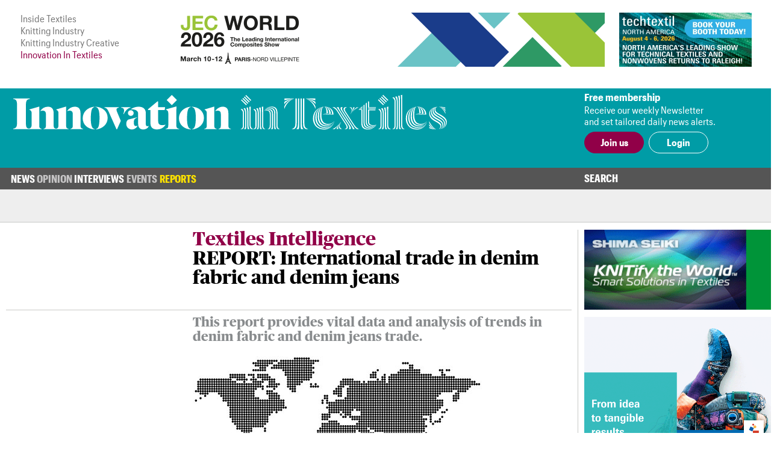

--- FILE ---
content_type: text/html; charset=UTF-8
request_url: https://mobile.innovationintextiles.com/mobile-ad.php
body_size: 174
content:
 <div class="mobile-add" ><a 
                                href="https://bansheewail.insidetextiles.com/ad/2536" 
                                target="_blank"
                                title="TexProcess"
                                rel="nofollow"
                              ><img 
                                src="https://bansheewail.insidetextiles.com/networkfiles/747a094b959e5eade52fff618ec4972d/mobile.gif" 
                                alt="TexProcess"
                                data-it-network='{"view_url":"https:\/\/bansheewail.insidetextiles.com\/view\/2536\/"}'
                            ></a></div>